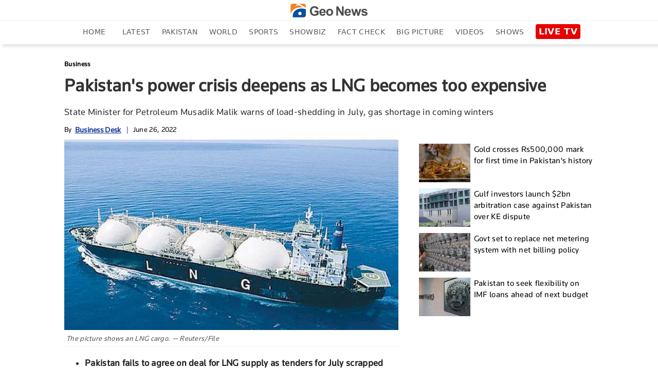

--- FILE ---
content_type: text/html; charset=utf-8
request_url: https://www.google.com/recaptcha/api2/aframe
body_size: 249
content:
<!DOCTYPE HTML><html><head><meta http-equiv="content-type" content="text/html; charset=UTF-8"></head><body><script nonce="Vz8rj7t84ZbA4NvmUTQnsQ">/** Anti-fraud and anti-abuse applications only. See google.com/recaptcha */ try{var clients={'sodar':'https://pagead2.googlesyndication.com/pagead/sodar?'};window.addEventListener("message",function(a){try{if(a.source===window.parent){var b=JSON.parse(a.data);var c=clients[b['id']];if(c){var d=document.createElement('img');d.src=c+b['params']+'&rc='+(localStorage.getItem("rc::a")?sessionStorage.getItem("rc::b"):"");window.document.body.appendChild(d);sessionStorage.setItem("rc::e",parseInt(sessionStorage.getItem("rc::e")||0)+1);localStorage.setItem("rc::h",'1769007072585');}}}catch(b){}});window.parent.postMessage("_grecaptcha_ready", "*");}catch(b){}</script></body></html>